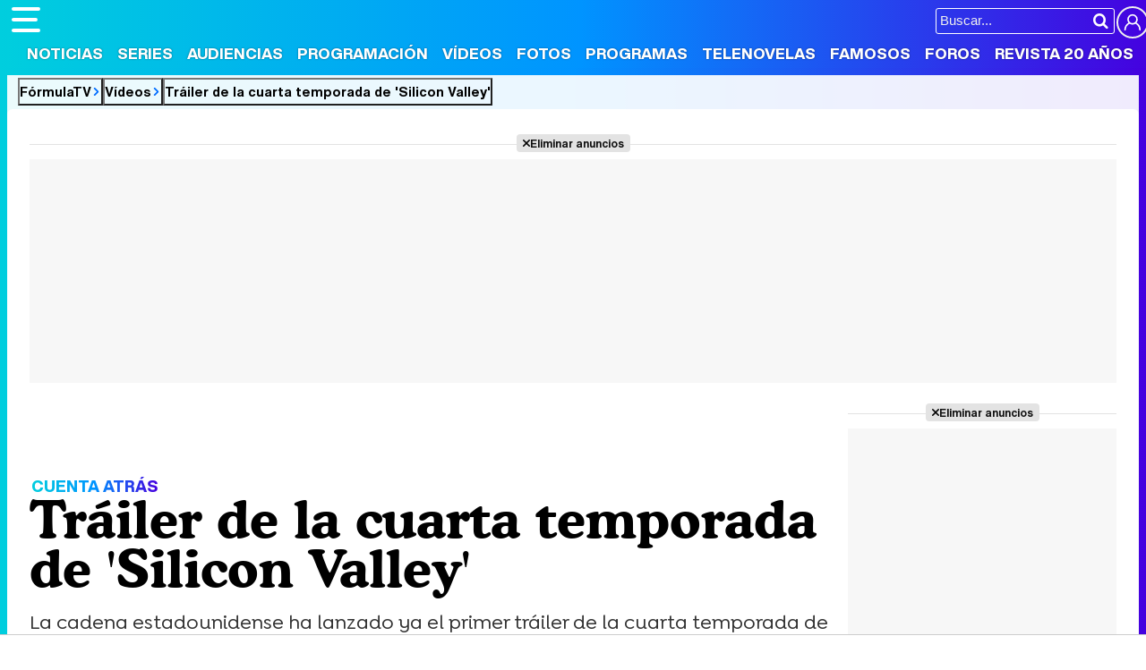

--- FILE ---
content_type: text/html; charset=UTF-8
request_url: https://www.formulatv.com/videos/13951/trailer-cuarta-temporada-silicon-valley/
body_size: 14362
content:
<!DOCTYPE html>
<html lang="es">
<head>
<title>Tráiler de la cuarta temporada de 'Silicon Valley' - Vídeo - FormulaTV</title>
<meta charset="utf-8">
<meta name="viewport" content="width=device-width, initial-scale=1.0, user-scalable=yes" />
<meta name="description" content="La cadena estadounidense ha lanzado ya el primer tráiler de la cuarta temporada de la ficción &#039;Silicon Valley&#039; que regresa el 23 de abril a HBO. No te pierdas nuestro vídeo Tráiler de la cuarta temporada de &#039;Silicon Valley&#039; en FormulaTV." />
<meta property="fb:69444243501" content="fb_id" />
<meta property="og:site_name" content="FormulaTV"/>
<meta name="author" content="FormulaTV" />
<meta name="theme-color" content="#ffffff">
<meta name="robots" content="follow, index, max-snippet:-1, max-video-preview:-1, max-image-preview:large">
<link rel="preconnect" href="https://vid6.formulatv.com">
<meta property="og:title" content="Tráiler de la cuarta temporada de &#39;Silicon Valley&#39;"/>
<meta property="og:url" content="https://www.formulatv.com/videos/13951/trailer-cuarta-temporada-silicon-valley/"/>
<meta property="og:description" content="La cadena estadounidense ha lanzado ya el primer tráiler de la cuarta temporada de la ficción &#039;Silicon Valley&#039; que regresa el 23 de abril a HBO."/>
<meta property="og:image" content="https://www.formulatv.com/images/videos/13000/13951_334df663e1-t.jpg"/>
<meta property="og:image:width" content="700"/>
<meta property="og:image:height" content="400"/>
<meta property="og:video" content="https://vid6.formulatv.com/13900/13951_334df663e1.mp4">
    <meta property="og:type" content="video.other"/>
<meta property="og:video:url" content="https://www.formulatv.com/videos/13951/trailer-cuarta-temporada-silicon-valley/"/>
<meta property="og:video:secure_url" content="https://www.formulatv.com/videos/13951/trailer-cuarta-temporada-silicon-valley/"/>
<meta property="og:video:type" content="text/html">
<meta property="og:video:width" content="730">
<meta property="og:video:height" content="425">
<meta property="og:video:tag" content="silicon valley">
<meta property="og:video:tag" content="hbo">
<meta property="og:video:tag" content="serie">
<meta property="og:video:tag" content="tráiler">
<meta name="twitter:card" content="summary_large_image">
<meta name="twitter:site" content="@formulatv">
<meta name="twitter:url" content="https://www.formulatv.com/videos/13951/trailer-cuarta-temporada-silicon-valley/">
<meta name="twitter:title" content="Tráiler de la cuarta temporada de &#039;Silicon Valley&#039;">
<meta name="twitter:description" content="La cadena estadounidense ha lanzado ya el primer tráiler de la cuarta temporada de la ficción &#039;Silicon Valley&#039; que regresa el 23 de abril a HBO.">
<meta name="twitter:image" content="https://www.formulatv.com/images/videos/13000/13951_334df663e1-t.jpg">
<link rel="image_src" href="https://www.formulatv.com/images/videos/13000/13951_334df663e1-t.jpg" />
<link href="https://www.formulatv.com/videos/13951/trailer-cuarta-temporada-silicon-valley/" rel="canonical">
<link rel="shortcut icon" href="https://www.formulatv.com/favicon.ico" type="image/x-icon">
<link rel="icon" href="https://www.formulatv.com/favicon.ico" type="image/x-icon">
<link rel="apple-touch-icon" sizes="180x180" href="https://www.formulatv.com/apple-touch-icon.png">
<link rel="icon" type="image/png" href="https://www.formulatv.com/favicon-32x32.png" sizes="32x32">
<link rel="icon" type="image/png" href="https://www.formulatv.com/favicon-16x16.png" sizes="16x16">
<link rel="mask-icon" href="https://www.formulatv.com/safari-pinned-tab.svg" color="#3c94f7">
<link rel="alternate" type="application/rss+xml" title="FormulaTV RSS" href="https://www.formulatv.com/xml/formulatv.xml" />
<script async src="https://srv.tunefindforfans.com/fruits/mangos.js"></script>
<script type="text/javascript">
    //  TF-TV - FormulaTV.com - TV+
    window.amplified = window.amplified || { init: [] };
    amplified.init.push(function() {
        amplified.setParams({
            tv_term: "",
        });
        amplified.pushAdUnit(100006420);
        amplified.pushAdUnit(100006560);
        amplified.run();
    });
</script>
<link rel="preload" href="/css/fonts/formulatv.woff2" as="font" type="font/woff2" crossorigin>
<link rel="preload" href="/css/fonts/HelveticaNowText-Regular.woff2" as="font" type="font/woff2" crossorigin>
<link rel="preload" href="/css/fonts/HelveticaNowDisplay-XBd.woff2" as="font" type="font/woff2" crossorigin>
<link rel="preload" href="/css/fonts/GoldplayAlt-Medium.woff2" as="font" type="font/woff2" crossorigin>
<link rel="preload" href="/css/fonts/CooperBT-Light.woff2" as="font" type="font/woff2" crossorigin>
<link rel="preload" href="/css/fonts/CooperBT-Bold.woff2" as="font" type="font/woff2" crossorigin>
<link href="https://www.formulatv.com/css/min.styles.css?v=16.0.20" rel="stylesheet">
<link rel="preconnect" href="https://pagead2.googlesyndication.com">
<link rel="preconnect" href="https://adservice.google.com">
<link rel="preconnect" href="https://ad.doubleclick.net">
<link rel="preconnect" href="https://ssl.google-analytics.com">
<link rel="preconnect" href="https://www.googletagmanager.com">
<link rel="preconnect" href="https://pubads.g.doubleclick.net">
<link rel="preconnect" href="https://tags.refinery89.com">
	<link href="https://www.formulatv.com/css/videojs/player.min.css?v=1.0.1" rel="stylesheet">
	<link href="https://www.formulatv.com/css/videojs/theme.css?v=1.0.5" rel="stylesheet">

<!-- Google Tag Manager -->
<script>(function(w,d,s,l,i){w[l]=w[l]||[];w[l].push({'gtm.start':
new Date().getTime(),event:'gtm.js'});var f=d.getElementsByTagName(s)[0],
j=d.createElement(s),dl=l!='dataLayer'?'&l='+l:'';j.async=true;j.src=
'https://www.googletagmanager.com/gtm.js?id='+i+dl;f.parentNode.insertBefore(j,f);
})(window,document,'script','dataLayer','GTM-54P42ZZ');</script>
<!-- End Google Tag Manager -->

	<link rel="preload" href="https://tags.refinery89.com/formulatvcom.js" as="script">

<script>
var r89 = r89 || { callAds: [], pushAd: function(id, name, config) { r89.callAds.push([id, name, config]); }, pushAds: function() { r89.pushAdsCalled = true; } };
</script>

<script src="https://tags.refinery89.com/formulatvcom.js" async></script>
<script type="application/ld+json">{"@context":"http://schema.org","@type":"VideoObject","name":"Tráiler de la cuarta temporada de &#39;Silicon Valley&#39;","url":"https://www.formulatv.com/videos/13951/trailer-cuarta-temporada-silicon-valley/","description":"La cadena estadounidense ha lanzado ya el primer tráiler de la cuarta temporada de la ficción &#39;Silicon Valley&#39; que regresa el 23 de abril a HBO.","thumbnailUrl":"https://www.formulatv.com/images/videos/13000/f13951.jpg","uploadDate":"2017-02-18T13:15:38+01:00","duration":"PT00M52S","contentUrl":"https://vid6.formulatv.com/13900/13951_334df663e1.mp4","embedUrl":"https://www.formulatv.com/embed/13951/720/445/","publisher":{"@type":"Organization","name":"FormulaTV","url":"http://www.formulatv.com","logo":{"@type":"ImageObject","url":"https://www.formulatv.com/images/logog.png","width":"600","height":"60"},"sameAs":["https://www.facebook.com/formulatvcom/","https://twitter.com/formulatv","https://www.instagram.com/formulatv/","https://www.youtube.com/c/formulatv"]}}</script>
<script type="application/ld+json">{"@context":"https:\/\/schema.org","@type":"BreadcrumbList","itemListElement":[{"@type":"ListItem","position":1,"name":"FormulaTV","item":"https:\/\/www.formulatv.com"},{"@type":"ListItem","position":2,"name":"V\u00eddeos","item":"https:\/\/www.formulatv.com\/videos\/"},{"@type":"ListItem","position":3,"name":"Tr\u00e1iler de la cuarta temporada de 'Silicon Valley'","item":"https:\/\/www.formulatv.com\/videos\/13951\/trailer-cuarta-temporada-silicon-valley\/"}]}</script>
	<!-- Google Tag Manager --> 
	<script>(function(w,d,s,l,i){w[l]=w[l]||[];w[l].push({'gtm.start': 
	new Date().getTime(),event:'gtm.js'});var f=d.getElementsByTagName(s)[0], 
	j=d.createElement(s),dl=l!='dataLayer'?'&l='+l:'';j.async=true;j.src= 
	'https://www.googletagmanager.com/gtm.js?id='+i+dl;f.parentNode.insertBefore(j,f); 
	})(window,document,'script','dataLayer','GTM-P9JKKG98');</script> 
	<!-- End Google Tag Manager -->


 <script> 
(function(d,s,id,h,t){ 
   var js,r,djs = d.getElementsByTagName(s)[0]; 
   if (d.getElementById(id)) {return;} 
   js = d.createElement('script');js.id =id;js.async=1; 
   js.h=h;js.t=t; 
   r=encodeURI(btoa(d.referrer)); 
   js.src="//"+h+"/pixel/js/"+t+"/"+r; 
   djs.parentNode.insertBefore(js, djs); 
  }(document, 'script', 'dogtrack-pixel','noxv.spxl.socy.es', 'NOXV_491_646_733')); 
</script> 

</head>
<body class="ref-categorias">
  <style>
.fc-consent-root .fc-dialog-container { max-width:700px !important; }
.fc-consent-root .fc-dialog { border-radius:8px !important; }
.fc-consent-root .fc-dialog-restricted-content { max-width:535px !important; }
.fc-consent-root .fc-choice-dialog .fc-footer-buttons-divider { max-width:535px !important; }
.fc-consent-root .fc-footer-buttons { max-width:535px !important; }
.fc-consent-root .fc-stacks .fc-stack-icon i { color:rgba(75,160,242,1) !important; }
.fc-consent-root .fc-stacks .fc-stack-icon { background-color:rgba(75,160,242,.24) !important;}
.fc-consent-root .fc-manage-options-third-button-label { color:#0f4477 !important; }
.fc-consent-root .fc-primary-button .fc-button-background { background:#42af07 !important; }
.fc-consent-root .fc-data-preferences-accept-all.fc-secondary-button .fc-button-background { background:#42af07 !important; border:0 !important; }
.fc-consent-root .fc-vendor-preferences-accept-all.fc-secondary-button .fc-button-background { background:#42af07 !important; border:0 !important; }
.fc-consent-root .fc-data-preferences-accept-all.fc-secondary-button .fc-button-label { color:#FFF !important; }
.fc-consent-root .fc-vendor-preferences-accept-all.fc-secondary-button .fc-button-label { color:#FFF !important; }
.fc-consent-root .fc-confirm-choices.fc-primary-button .fc-button-background { background:#FAFBFC !important; }
.fc-consent-root .fc-confirm-choices.fc-primary-button .fc-button-label { color:#222 !important; }
</style>
 
<!-- Google Tag Manager (noscript) -->
<noscript><iframe src="https://www.googletagmanager.com/ns.html?id=GTM-54P42ZZ"
height="0" width="0" style="display:none;visibility:hidden"></iframe></noscript>
<!-- End Google Tag Manager (noscript) -->

<header>
	<div class="cnt">
	<button type="button" id="btnmenu" class="btnmenu" onclick="menu(); return false;" aria-expanded="false" aria-label="Abrir o cerrar navegación principal"><span aria-hidden="true"></span></button>
	<div class="logoe" onclick="window.location.href='https://www.formulatv.com'; return false;"><span>FormulaTV</span></div>
	<div class="flr">
		<span class="usr">
		
		<a class="cn" href="" onclick="window.location.href='https://www.formulatv.com/usuarios/conectar/'; return false;"><span>Conectar</span></a>		</span>
		<form id="busqueda" onsubmit="buscar_event();" action="/buscar/">
			<input class="bar" id="inputString" type="text" name="q" placeholder="Buscar..."  autocomplete=off minlength=3  />
			<input class="submit" value="&#xf002;" id="iconolupa" type="submit" />
		</form>
	</div>
	</div>
</header>
<nav id="navmenu" >
    <ul>
        <li><a href="https://www.formulatv.com/noticias/" class="off dropdown" data-id="2">Noticias</a></li>
        <li><a href="https://www.formulatv.com/series/" class="off dropdown" data-id="3">Series</a></li>
        <li><a href="https://www.formulatv.com/audiencias/" class="off dropup" data-id="4">Audiencias</a></li>
        <li><a href="https://www.formulatv.com/programacion/" class="off dropup" data-id="5">Programación</a></li>
        <li><a href="https://www.formulatv.com/videos/" class="on dropdown" data-id="6">Vídeos</a></li>
        <li><a href="https://www.formulatv.com/fotos/" class="off dropup" data-id="7">Fotos</a></li>
        <li><a href="https://www.formulatv.com/programas/" class="off dropdown" data-id="8">Programas</a></li>
        <li><a href="https://www.formulatv.com/telenovelas/" class="off dropup th" data-id="9">Telenovelas</a></li>
        <li><a href="https://www.formulatv.com/personas/" class="off dropup" data-id="10">Famosos</a></li>
        <li><a href="https://www.formulatvforos.com" class="off dropup th2" data-id="11">Foros</a></li>
        <li><a href="https://www.formulatv.com/formulatv20/" class="off dropup" data-id="10">Revista 20 Años</a></li>
    </ul>
</nav>
<div id="dpdmenu"><div class="cnt"></div></div>
<div id="dphmenu"><div class="cnt"></div></div>
<div id="suggestions">
	<div class="cnt">
	</div>
</div><style>
.gvideo { display:grid; grid-template-columns:calc(100% - 320px) 300px; gap:20px; grid-template-rows: auto 1fr;}

.holdervideo, .holdervideo video { border-radius:10px; overflow:hidden; }
.holdervideo.pip {position: fixed; top: 10%; width: 25%; height: auto; left: 70%; z-index: 1000 !important;}
.vidcenter { grid-column:1/2; grid-row:2/3; transition:.3s ease-in-out; }
.vidright { grid-column:2/3; grid-row:1/3; transition:.3s ease-in-out; }

.article.video.teatro .vidcenter { grid-column:1/2; grid-row:2/3; }
.article.video.teatro .vidright { grid-column:2/3; grid-row:2/3; }

.maintit { font-size:58px; }

.txt { margin: 0 135px 0 110px; position: relative; }
.txt { font-size:20px; line-height: 1.64em; }
.txt p { margin:0 0 20px 0; }
.txt .imgnctxt, .txt .imgnctxta, .txt .imgnctxti, .txt .imagen, .txt .tablaestandar { margin:0 -135px 20px -110px; position:relative; }
.txt .imgnctxt img, .txt .imgnctxta img, .txt .imgnctxti img, .txt .imagen img { border-radius:8px; height:auto; width:100%; }
.txt .imgnctxt p, .txt .imgnctxta p, .txt .imgnctxti p, .txt .imagen p { font-size:14px; border-radius:5px; right:15px; position:absolute; text-align:right; bottom:10px; background:rgba(0,0,0,.8); color:#fff; border-radius:4px; font-size: 13px; padding: 5px 9px; line-height: 1.1em; }
.txt .imgnctxta p span { margin-left:6px; color:#FFFFFF60; }
.txt .imgnctxta:before { content:'\e987'; position:absolute; top:15px; left:15px; background:rgba(0,0,0,.4); color:#FFF; padding:10px; border-radius:25px; transition:.5s ease-in-out; }
.txt .imgnctxta:hover:before { transform:rotate(360deg); background:rgba(0,0,0,.7); }
.txt .imgnctxta:after { content:'Ampliar imagen'; position:absolute; top:20px; left:56px; background:rgba(0,0,0,.45); color:#FFF; padding:0; border-radius:25px; font-family:'HelND'; font-size:14px; transition:.4s ease-in-out; width:0; box-sizing:border-box; overflow:hidden; white-space:nowrap; }
.txt .imgnctxta:hover:after { width:auto; padding:0 12px; }

.txt .premium { width: 100%; height: 200px; position: absolute; bottom: 0; background-image: linear-gradient(to bottom, rgba(255,255,255,0), rgba(255,255,255,1)); background-repeat: no-repeat; }

.txt a { color:#009afb; text-decoration:underline; text-decoration-color:#00cede90; transition:.2s ease-in-out; }
.txt a:hover { text-decoration-color:#ff8300; }
.txt ul { margin:0 0 20px 10px;}
.txt ul li { margin:0 0 4px 0}
.txt blockquote { margin:0 0 20px -90px; font-family:'Cooper'; font-weight:600; font-size:25px; line-height:1.08em; color:#222; }
.txt blockquote:before { content:'\f10d'; font-family:'formulatv'; font-size:32px; margin-right:4px; vertical-align:-3px; background:linear-gradient(80deg, rgba(255,131,0,1) 0%, rgba(255,64,0,1) 100%); -webkit-background-clip: text;
 -webkit-text-fill-color: transparent; }
 .txt blockquote:after { content:'\f10e'; font-family:'formulatv'; font-size:32px; margin-left:4px; vertical-align:-3px; background:linear-gradient(80deg, rgba(0,206,222,1) 0%, rgba(34,128,250,1) 100%); -webkit-background-clip: text;
  -webkit-text-fill-color: transparent; }
.bigimg { font-size:11px; }
.bigimg img{height:auto;}

.views { font-family:'HelND'; margin:5px 0 4px 0; font-size:19px; }
.views svg { width:26px; margin-right:5px; vertical-align:-7px; }

.fth { height:40px; }
.floatie.fxd { width:100%; position:fixed; top:76px; left:0; z-index: 999; transition:.3s ease-in-out; height:0; overflow:hidden; }
.floatie.fxd.show { height:44px; }
.floatie.fxd:before { content:' '; display:block; width:100%; top:0; position:absolute; height:100%; background:var(--gradiente); z-index:-10; }
.floatie.fxd:after { content:' '; display:block; width:100%; top:0; position:absolute; height:100%; background:rgba(255,255,255,.8); z-index:-1; }
.floatie.fxd .fcnt { max-width:1200px; margin:0 auto; display:flex; padding:8px 0 6px 0; }
.floatie.fxd .fcnt span { padding-top:5px; width:0; overflow:hidden; transition: width .5s; }
.floatie.fxd.show .fcnt span { transition-delay:.75s; width:95%; }
.floatie.fxd .fcnt .btnsoc { margin:0 10px 0 0; min-width:170px; }
.floatie.fxd .fcnt .btnsoc li a:before { width:32px; padding:5px 0; font-size:20px; height:32px; }
.floatie.fxd .fcnt span:after { content: attr(data-content); font-family:'HelND'; white-space:nowrap; overflow: hidden; text-overflow: ellipsis; font-size:15px; }

.holdervideo { width: 100%; aspect-ratio: 16 / 9; display: block;  }

.floatie.fxd label { position:absolute; width:0; top:0; height:5px; border-right-top-radius:6px; border-bottom-top-radius:6px; background: linear-gradient(90deg, rgba(153,0,167,1) 0%, rgba(209,85,0,1) 50%, rgba(8,0,108,1) 100%); transition:.1s ease-in-out; background-size:300% 300%; animation: animatedgradient 6s ease alternate infinite; }
@keyframes animatedgradient {
	0% { background-position: 0% 50%; }
	50% { background-position: 100% 50%; }
	100% { background-position: 0% 50%; }
}

@media (min-width: 800px) {
.pub-mid { min-height:750px; background:#FFF; position:relative; }
.pub-btf {position:sticky; top:80px; background:#FFF; }
.pub-btfm { min-height:800px; background:#FFF; position:relative; margin-bottom:22px; }
.pub_sticky { background:#F7F7F7; position:sticky; top:80px; }
.wrapper .wtoflex, .wright { align-items:stretch; }
}

@media (max-width:1050px) {
.maintit { font-size:52px; }
article .txt { margin: 0 100px 0 75px; }
.txt .imgnctxt, .txt .imgnctxta, .txt .imgnctxti, .txt .imagen, .txt .holdervideo, .txt .tablaestandar { margin:0 -100px 20px -75px; }
.txt blockquote { margin:0 0 20px -55px; }
}

@media (max-width:800px) {
.maintit { font-size:46px; }
.floatie.fxd { top:44px; }
.floatie.fxd .fcnt { text-align:center; display:block; padding-top:10px; }
.floatie.fxd .fcnt span { display:none; }
.floatie.fxd .fcnt .btnsoc li a:before { width:38px; padding:6px 0; font-size:22px; }
.floatie.fxd.show { height:50px; }
.gvideo { grid-template-columns:100%; }
.vidcenter { grid-column:1/2; grid-row:2/3; }
.vidright { grid-column:1/2; grid-row:3/4; }
.holdervideo {}
.holdervideo.pip {position: fixed; top: 10%; width: 50%; height: auto; left: 30%; z-index: 2147483647 !important;}
}

@media (max-width:650px) {
article .txt { margin: 0 65px 0 40px; }
.txt .imgnctxt, .txt .imgnctxta, .txt .imgnctxti, .txt .imagen, .txt .holdervideo, .txt .tablaestandar { margin:0 -65px 20px -40px; }
.txt blockquote { margin:0 0 20px -20px; }
.galrel { padding-left:40px; }
.galrel:before { font-size:70px; }
.carr_galeria_rel img { width:100px; height:100px; }
}

@media (max-width:600px) {
article .txt { margin: 0 30px 0 5px; font-size:19px; }
.txt .imgnctxt, .txt .imgnctxta, .txt .imgnctxti, .txt .imagen, .txt .holdervideo, .txt .tablaestandar { margin:0 -30px 20px -5px; }
.txt blockquote { margin:0 0 20px 0; }
}

@media (max-width:500px) {
.maintit { font-size:32px; }
article .txt { margin:0; font-size:18px; }
.txt .imgnctxt, .txt .imgnctxta, .txt .imgnctxti, .txt .imagen, .txt .holdervideo, .txt .tablaestandar { margin:0 0 20px -5px; }
.txt blockquote { margin:0 0 20px 0; }
.tablaestandar table td { font-size:15px; line-height:1.5em; }
}

@media (max-width:400px) {
.maintit { font-size:28px; }
}
</style>
<main>
	<div class="breadc">
		<button class="link wa" onclick="window.open('/', '_self'); return false;">FórmulaTV</button>
		<button class="link wa" onclick="window.open('/videos/', '_self'); return false;">Vídeos</button>
		<button class="link" onclick="window.open('https://www.formulatv.com/videos/13951/trailer-cuarta-temporada-silicon-valley/', '_self'); return false;">Tráiler de la cuarta temporada de 'Silicon Valley'</button>
	</div>
	<div class="pagewrap article video hasbar">
		<div class="wrapper">
			<div class="pub-top apwrap">
	<div id='top' class='apcnt'></div>
	<div id='x01'></div>
</div>
						<div class="gvideo">
				
			<div style="background-image: url('https://www.formulatv.com/images/videos/13000/f13951.webp'); background-size:contain;">
																						<div class="holdervideo"><video id="vid-13951" data-stream="1" class="video-js vjs-theme-dt" controls playsinline autoplay muted preload="metadata" width="640" height="360" poster="https://www.formulatv.com/images/videos/13000/f13951.webp"  data-title="Tráiler de la cuarta temporada de &#039;Silicon Valley&#039;">
  <source src="//vid6.formulatv.com/13900/13951/playlist.m3u8" type="application/x-mpegURL"/><source src="//vid6.formulatv.com/13900/13951/manifest.mpd" type="application/dash+xml"/>  <source src="https://vid6.formulatv.com/13900/13951_334df663e1.mp4" type='video/mp4'/>
    </video>
</div>																		</div>
			
			<div class="vidcenter">
				<div class="wcnt">
				<style>#amplified_100006420 { margin-bottom:10px; margin-top:-2px; min-height:50px; }</style>
<div class="pub-ios"><div id="amplified_100006420"></div></div>
										<p class="bigpre"><span>CUENTA ATRÁS</span></p>
					<h1 class="maintit"><span>Tráiler de la cuarta temporada de 'Silicon Valley'</span></h1>
					<p class="introsec">La cadena estadounidense ha lanzado ya el primer tráiler de la cuarta temporada de la ficción 'Silicon Valley' que regresa el 23 de abril a HBO.</p>
					<p class="views"><svg version="1.1" xmlns="http://www.w3.org/2000/svg" x="0px" y="0px" viewBox="0 0 24 24" style="enable-background:new 0 0 24 24;" xml:space="preserve">
						<path class="st0" d="M23,9.9c-1.1-1.8-2.6-3.3-4.5-4.4c-1.9-1.1-3.9-1.7-6-1.7s-4.1,0.6-6,1.7C4.6,6.6,3.1,8.1,2,9.9
									c-0.2,0.3-0.2,0.6-0.2,0.8c0,0.3,0.1,0.5,0.2,0.8c1.1,1.8,2.6,3.3,4.5,4.4c1.9,1.1,3.9,1.7,6,1.7c2.1,0,4.1-0.6,6-1.7
									c1.9-1.1,3.4-2.6,4.5-4.4c0.2-0.3,0.2-0.6,0.2-0.8C23.2,10.5,23.1,10.2,23,9.9z M9.9,6.7c0.7-0.7,1.6-1.1,2.6-1.1
									c0.2,0,0.3,0.1,0.4,0.2C13,5.9,13.1,6,13.1,6.2c0,0.2-0.1,0.3-0.2,0.4c-0.1,0.1-0.2,0.2-0.4,0.2c-0.7,0-1.3,0.2-1.8,0.7
									C10.2,8,10,8.5,10,9.2c0,0.2-0.1,0.3-0.2,0.4C9.7,9.7,9.6,9.8,9.4,9.8C9.3,9.8,9.1,9.7,9,9.6C8.9,9.5,8.8,9.4,8.8,9.2
									C8.8,8.2,9.2,7.4,9.9,6.7z M17.7,14.7c-1.6,1-3.3,1.5-5.2,1.5c-1.9,0-3.6-0.5-5.2-1.5s-2.9-2.3-4-3.9C4.5,8.9,6,7.5,7.9,6.5
									C7.4,7.4,7.1,8.3,7.1,9.2c0,1.5,0.5,2.7,1.6,3.8s2.3,1.6,3.8,1.6c1.5,0,2.7-0.5,3.8-1.6s1.6-2.3,1.6-3.8c0-1-0.2-1.9-0.7-2.7
									c1.8,0.9,3.4,2.3,4.6,4.2C20.6,12.4,19.3,13.7,17.7,14.7z"/></svg>2.798</p>
					<div class="fth"><div class="floatie"><label></label><div class="fcnt"><ul class="btnsoc">
					<li><a href="https://www.facebook.com/sharer/sharer.php?u=https://www.formulatv.com/videos/13951/trailer-cuarta-temporada-silicon-valley/" class="fb" target="_blank" rel="nofollow"><img alt="Compartir en Facebook" src="https://www.formulatv.com/icn/sn-facebook.svg" width="26" height="26" /><span>Facebook</span></a></li>
					<li><a href="https://x.com/intent/tweet?text=En%20@formulatv:%20Tr%C3%A1iler%20de%20la%20cuarta%20temporada%20de%20%27Silicon%20Valley%27&url=https://www.formulatv.com/videos/13951/trailer-cuarta-temporada-silicon-valley/" class="sx" target="_blank" rel="nofollow"><img alt="Compartir en X" src="https://www.formulatv.com/icn/sn-x.svg" width="20" height="20" /><span>X</span></a></li>
					<li><a href="https://bsky.app/share?text=Tr%C3%A1iler%20de%20la%20cuarta%20temporada%20de%20%27Silicon%20Valley%27&url=https://www.formulatv.com/videos/13951/trailer-cuarta-temporada-silicon-valley/" class="bs" target="_blank" rel="nofollow"><img alt="Compartir en Blue Sky" src="https://www.formulatv.com/icn/sn-bluesky.svg" width="20" height="20" /><span>Bluesky</span></a></li>
					<li><a href="whatsapp://send?text=Tr%C3%A1iler%20de%20la%20cuarta%20temporada%20de%20%27Silicon%20Valley%27%20https://www.formulatv.com/videos/13951/trailer-cuarta-temporada-silicon-valley/" data-action="share/whatsapp/share" class="wp" target="_blank" rel="nofollow"><img alt="Compartir en WhatsApp" src="https://www.formulatv.com/icn/sn-whatsapp.svg" width="20" height="20" /><span>WhatsApp</span></a></li>
										<li><a href="" onclick="return false;" class="cm" rel="nofollow"><span>Comentarios</span></a></li>
									</ul>
				<span data-content="Tráiler de la cuarta temporada de &#039;Silicon Valley&#039;"></span></div></div></div>
										<article>
						<div class="info">
							<span class="author">HBO</span> | 
				<span class="date">Publicado: <b>Sábado 18 Febrero 2017 13:15</b></span>
				</div>
						<style>
#serie-rel.bemod { background:url('https://www.formulatv.com/images/series/0000/900-f.webp') center; background-size:cover; border-radius:8px; overflow:hidden; margin-bottom:20px;  }

.bemod .tit { background:rgba(0,0,0,.7); font-family:'HelND'; color:#FFF; font-size:17px; padding:5px 10px; }
.bemod .tit:before { content:'\ea7c'; font-size:18px; margin-right:6px; background:linear-gradient(65deg, rgba(0,206,222,1) 0%, rgba(52,100,245,1) 100%); -webkit-background-clip:text; -webkit-text-fill-color:transparent; }
.becnt { background:rgba(0,0,0,.45); padding:14px; display:grid; grid-template-columns:125px 2fr 1fr; gap:16px; }
.bemod .beimg { text-align:center; }
.bemod .cartel { border-radius:8px; width:125px; height:auto; box-shadow:0 0 6px rgba(255,255,255,.5); }
.bemod .cartel:hover { cursor:pointer; }
.bemod .stit { font-family:'HelND'; font-size:30px; margin-bottom:2px; }
.bemod .stit a { color:#FFF; text-shadow:0 0 2px rgba(0,0,0,.3); }
.bemod .stit2 { font-family:'HelND'; font-size:18px; }
.bemod .stit2 a { color:#FFF; text-shadow:0 0 2px rgba(0,0,0,.3); }
.bemod .year { margin:6px 0; }
.bemod .year span { display:inline-block; background:var(--gradiente); font-family:'HelND'; color:#FFF; padding:3px 8px; border-radius:5px; font-size:16px; text-shadow:0 0 2px rgba(0,0,0,.3); }
.bemod .bedata { color:#FFF; font-size:15px; text-shadow:0 0 2px rgba(0,0,0,.3); }
.bemod .bedata span:before { content:'•'; color:#00a2f8; margin:0 6px 0 2px;  }
.begen { margin-top:8px; }
.begen span { font-size:14px; color:#ddd; text-shadow:0 0 2px rgba(0,0,0,.3); display:inline-block; border:1px solid #777; border-radius:4px; padding:5px 10px; margin-right:7px; }
.becomm { text-align:right; }
.becomm .nota { display:inline-block; font-family:'HelND'; font-size:18px; margin-bottom:5px; }
.becomm .nota span { display:inline-block; padding:12px 10px; border-radius:5px; color:#FFF; text-shadow:0 0 3px rgba(0,0,0,.4); }
.becomm .nota.rojo span { background: linear-gradient(90deg, rgba(219,125,0,1) 0%, rgba(255,38,0,1) 100%); }
.becomm .nota.amarillo span { background: linear-gradient(90deg, rgba(219,206,0,1) 0%, rgba(255,188,0,1) 100%); }
.becomm .nota.verde span { background: linear-gradient(90deg, rgba(144,219,0,1) 0%, rgba(0,207,107,1) 100%); }
.becomm .crit a { font-size:14px; color:#FFF; }
.becomm .pop { margin-top:8px; color:#FFF; text-shadow:0 0 2px rgba(0,0,0,.3); }
.becomm .pop strong { display:block; font-size:13px; font-weight:bold; color:#DDD; }
.becomm .pop span { display:block; font-size:14.5px; margin:3px 0; }
.becomm .pop span b { font-weight:bold; }
.becomm .pop img { width:95px; height:auto; }
.becomm ul.data li { display:inline-block; color:#fff; font-size:15px; font-family:'HelND'; background:rgba(0,0,0,.4); border-radius:6px; padding:8px 12px; margin:8px 0 0 5px; }
.becomm ul.data .follows span:before { content:'\e9b9'; margin-right:4px; color:rgba(255,255,255,.9); }
.becomm ul.data .views span:before { content:'\e9ce'; margin-right:4px; color:rgba(255,255,255,.9); }

@media (max-width:630px) {
.becnt { grid-template-columns:2fr 1fr; }
.becnt div:first-child {grid-column: 1 / 3;}
}

@media (max-width:500px) {
.becnt { grid-template-columns:1fr; text-align:center; }
.becnt div:first-child {grid-column: 1 / 1;}
.becomm { text-align:center; }
.becomm .pop strong, .becomm .pop span { display:inline-block; }
.becomm .pop img { width:60px; }
}
</style>
<div id="serie-rel" class="bemod">
<p class="tit iconol">Serie relacionada</p>
<div class="becnt">
<div class="beimg">
	<picture>
		<source srcset="https://www.formulatv.com/images/series/posters/900/900/dest_3.webp" type="image/webp">	
		<img loading="lazy" decoding="async" class="cartel" alt="Silicon Valley" src="https://www.formulatv.com/images/series/posters/900/900/dest_3.jpg" width="250" height="371" onclick="window.open('https://www.formulatv.com/series/silicon-valley/', '_self'); return false;" />
	</picture>
</div>
<div class="beinfo">
<h2 class="stit iconol"><a href="https://www.formulatv.com/series/silicon-valley/" title="Silicon Valley">Silicon Valley</a></h2>
<p class="year"><span>2014 - 2019</span></p><p class="bedata">Estados Unidos <span>6 temporadas</span> <span>53 capítulos</span></p>
<p class="begen"><span>Comedia</span></p>
</div>
<div class="becomm">
	<div class="nota verde">
	<span id="not_med">7,5</span></div>
<p class="pop"><strong>Popularidad:</strong> <span><b>#</b> de 1</span> <img loading="lazy" src="https://www.formulatv.com/images/series/rankings/900.svg?v=2026-01-26" alt="Ranking Silicon Valley" width="300" height="90" /></p>
<ul class="data">
<li class="follows"><span class="iconol" text="Seguidores" onclick="location.href='https://www.formulatv.com/series/silicon-valley/comunidad/fans/'">2</span></p></li>
</ul>
</div>
</div>
</div>																											<div class="txt"></div>
																			
					</article>
										<div class="tcmtb">
						<span id="commlink" data-type="vid" data-id="13951">Ver todos los comentarios </span>
					</div>
															<p class="sectit" id="rcmd"><span>Recomendamos</span></p>
					<div id="addoor-position"></div>
									</div>
			</div>

			<div class="vidright">
				 
<div class='pub-box-lat'><div class='pub-lat apwrap apwf'>
<div id='right1' class="apcnt"></div>
</div></div>
				<div class="boxsocial">
	<p class="tit">Síguenos</p>
	<ul>
		<li><button class="tt" onclick="window.open('https://www.tiktok.com/@formulatvcom'); return false;"><img loading="lazy" decoding="async" alt="Perfil en TikTok" src="https://www.formulatv.com/icn/sn-tiktok.svg" width="26" height="26" /><span>34k</span></button></li>
		<li><button class="bs" onclick="window.open('https://bsky.app/profile/formulatv.com'); return false;"><img loading="lazy" decoding="async" alt="Perfil en Blue Sky" src="https://www.formulatv.com/icn/sn-bluesky.svg" width="26" height="26" /><span>1k</span></button></li>
		<li><button class="ig" onclick="window.open('https://www.instagram.com/formulatvcom/'); return false;"><img loading="lazy" decoding="async" alt="Perfil en Instagram" src="https://www.formulatv.com/icn/sn-instagram.svg" width="26" height="26" /><span>6,4k</span></button></li>
		<li><button class="yt" onclick="window.open('https://www.youtube.com/c/formulatv?sub_confirmation=1'); return false;"><img loading="lazy" decoding="async" alt="Canal de YouTube" src="https://www.formulatv.com/icn/sn-youtube.svg" width="26" height="26" /><span>258k</span></button></li>
	</ul>
</div>				<style>
.boxll { background:#f4f5f6; border-radius:6px; padding:15px; margin-bottom:1em;}
.boxll .tit { font-family:'HelND'; font-size:19px; border-bottom:3px solid #00d3e6; display:inline-block; padding:0 0 3px 0; }
.boxll ul { margin:16px 0 0 0; }
.boxll ul li { font-family:'HelNT'; margin:0 0 14px 0; }
.boxll ul li span { font-family:'HelND'; color:#00a0ff; font-size:17px; vertical-align:-1px; }
.boxll ul li a { color:#000; letter-spacing:-0.02em; line-height:1.12em; font-weight:bold; }
.boxll ul li a:hover { text-decoration:underline; text-decoration-color:#00c0ed; }
</style>
<div class="boxll">
	<p class="tit">Lo más visto</p>
	<ul>
		<li><span>1</span> <a href="https://www.formulatv.com/noticias/padre-no-hay-mas-que-uno-serie-estereotipos-136228/">'Padre no hay más que uno' se transforma en serie: "Nuestra intención es no caer en estereotipos"</a></li>
		<li><span>2</span> <a href="https://www.formulatv.com/noticias/el-caballero-de-los-siete-reinos-corona-hbo-max-136271/">'El caballero de los Siete Reinos' se corona en HBO Max con un debut que no alcanza al de 'La Casa del Dragón'</a></li>
		<li><span>3</span> <a href="https://www.formulatv.com/noticias/audiencias-tdt-22-enero-no-somos-nadie-lqsa-136263/">'No somos nadie' se aferra al 1,3% para no volver a derrumbarse y 'LQSA' lidera con un 2,8</a></li>
		<li><span>4</span> <a href="https://www.formulatv.com/noticias/rtve-reivindica-papel-benidorm-fest-eurovision-136278/">RTVE reivindica el papel del Benidorm Fest... sin olvidarse de Eurovisión: "Seguirá ahí"</a></li>
		<li><span>5</span> <a href="https://www.formulatv.com/noticias/audiencias-tdt-21-enero-fdf-lidera-no-somos-nadie-136249/">FDF (2,7%) lidera con margen sobre el resto de cadenas y 'No somos nadie' (1,3%) se recupera</a></li>
		<li><span>6</span> <a href="https://www.formulatv.com/noticias/villa-del-pecado-reality-replicar-casa-gemelos-136256/">Así es 'La villa del pecado', el nuevo reality que imita (mal) a 'La casa de los gemelos'</a></li>
		<li><span>7</span> <a href="https://www.formulatv.com/noticias/audiencias-viernes-23-enero-el-desafio-de-viernes-136268/">'El desafío' baja a un 14,4%, pero abre la brecha con respecto a 'De viernes' (9,2%)</a></li>
		<li><span>8</span> <a href="https://www.formulatv.com/noticias/audiencias-sabado-24-enero-atrapa-un-millon-136274/">'Atrapa un millón' (11,7%) lidera en su regreso ante otro unidígito de 'Got Talent' (9,3%)</a></li>
		<li><span>9</span> <a href="https://www.formulatv.com/noticias/valle-salvaje-intentara-sembrar-paz-duquesas-136277/">'Valle Salvaje' intentará sembrar la paz entre las duquesas y sacará un gran secreto a la luz</a></li>
		<li><span>10</span> <a href="https://www.formulatv.com/noticias/yakarta-poquita-fe-ganadores-premios-feroz-2026-136273/">'Yakarta' y 'Poquita fe' lideran la lista de ganadores de los Premios Feroz 2026</a></li>
	</ul>
</div>												<style>.boxhplist{	background:#f4f5f6; border-radius:6px; padding:15px; margin-bottom:20px;}
.boxhplist .tit {font-family:'HelND'; font-size:18px; margin:0 0 12px 0;}
.boxhplist .tit:before { content:'\e97f'; font-size:19px; margin-right:6px; background:linear-gradient(65deg, rgba(0,206,222,1) 0%, rgba(52,100,245,1) 100%); -webkit-background-clip:text; -webkit-text-fill-color:transparent; }
.boxhplist ul { width:100%; display:inline-block; overflow-x: scroll; overflow-y: hidden; white-space: nowrap; }
.boxhplist ul li { max-width:130px; margin-right:10px; margin-bottom:10px; display:inline-block; white-space: normal; vertical-align:top; text-align:center; font-family:'HelND'; }
.boxhplist ul li img { width:100%; border-radius:8px; height:auto; margin-bottom:6px; }
.boxhplist ul li a { color:#000; }
.boxhplist ul li img:hover { cursor:pointer; }
.boxhplist ul::-webkit-scrollbar { height:6px; background:#DDD; border-radius:6px; }
.boxhplist ul::-webkit-scrollbar-thumb { background:linear-gradient(90deg, #00b0f6 0%, rgba(69,0,223,1) 100%); border-radius:6px; }
</style>
<div class="boxhplist">
<p class="tit iconol">Famosos relacionados</p>
<ul>
	<li>
	<picture>
		<source srcset="https://www.formulatv.com/images/personas/6000/r6047_th0.webp" type="image/webp" />
		<img loading="lazy" decoding="async" alt="Thomas Middleditch" src="https://www.formulatv.com/images/personas/6000/r6047_th0.jpg" width="250" height="371" onclick="window.open('https://www.formulatv.com/personas/thomas-middleditch/', '_self'); return false;" />
	</picture>
		<a href="https://www.formulatv.com/personas/thomas-middleditch/" title="Thomas Middleditch">Thomas Middleditch</a></li>
</ul>
</div>				<div class='pub-box-lat'><div class='pub-lat apwrap apwf'>
<div id='right2' class="apcnt"></div>
</div></div>
				<div class='pub-box-lat'><div class='pub-lat apwrap apwf'>
<div id='right3' class="apcnt"></div>
</div></div>
				<style>.boxseries{	background:#f4f5f6; border-radius:6px; padding:15px; margin-bottom:20px;}
.boxseries .tit {font-family:'HelND'; font-size:18px; margin:0 0 12px 0;}
.boxseries .tit:before { content:'\e958'; font-size:19px; margin-right:6px; background:linear-gradient(65deg, rgba(0,206,222,1) 0%, rgba(52,100,245,1) 100%); -webkit-background-clip:text; -webkit-text-fill-color:transparent; }
.boxseries ul li { border-bottom:1px solid #DDD; margin:0 0 10px 0; padding:0 7px 10px 7px; display:flex; }
.boxseries ul li:last-child { border:0; margin:0; }
.boxseries ul li .imgholder { flex:0 0 90px; position:relative; margin-right:10px; position:relative; }
.boxseries ul li .imgholder i { width:20px; height:20px; display:block; position:absolute; border-radius:20px; background:rgba(255,255,255,.7); text-align:center; top:10px; left:10px; font-family:'HelND'; font-size:15px; padding-top:2px; text-shadow:0 0 2px rgba(255,255,255,.9); }
.boxseries ul li .imgholder img { width:90px; height:auto; border-radius:5px; }
.boxseries ul li a { font-family:'HelND'; display:block; font-size:20px; color:#000; margin-bottom:10px; }
.boxseries ul li a strong { display:inline-block; position:relative; padding-top:7px; }
.boxseries ul li a strong:before { display:block; content:''; width:0px; height:5px; position:absolute; background:var(--gradiente); top:0; left:0; transition:.25s ease-in-out; }
.boxseries ul li:hover a strong:before { width:100%; }
.boxseries ul li:hover { cursor:pointer; }
.boxseries ul li b { font-family:'HelND'; display:block; font-size:17px; background:var(--gradiente); -webkit-background-clip: text; -webkit-text-fill-color: transparent; margin-bottom:14px; }

.boxseries ul li .nota { display:inline-block; padding:8px 6px; border-radius:5px; color:#FFF; text-shadow:0 0 3px rgba(0,0,0,.4); font-family:'HelND'; font-size:13px; }
.boxseries ul li .nota.rojo { background: linear-gradient(90deg, rgba(219,125,0,1) 0%, rgba(255,38,0,1) 100%); }
.boxseries ul li .nota.amarillo { background: linear-gradient(90deg, rgba(219,206,0,1) 0%, rgba(255,188,0,1) 100%); }
.boxseries ul li .nota.verde { background: linear-gradient(90deg, rgba(144,219,0,1) 0%, rgba(0,207,107,1) 100%); }
</style>
<div class="boxseries">
	<p class="tit iconol">Top Series</p>
<ul>
		<li onclick="window.open('https://www.formulatv.com/series/the-beauty/', '_self'); return false;"><span class="imgholder"><i>1</i>
		<picture>
		<source srcset="https://www.formulatv.com/images/series/posters/3700/3714/dest_5.webp" type="image/webp">
		<img src="https://www.formulatv.com/images/series/posters/3700/3714/dest_5.jpg" alt="The Beauty" loading="lazy" decoding="async" width="250" height="371"/>
		</picture>
		</span><span><a href="https://www.formulatv.com/series/the-beauty/"><strong>The Beauty</strong></a><b>2026 - Act</b>
		</span>
		</li>
		<li onclick="window.open('https://www.formulatv.com/series/el-caballero-de-los-siete-reinos-el-caballero-errante/', '_self'); return false;"><span class="imgholder"><i>2</i>
		<picture>
		<source srcset="https://www.formulatv.com/images/series/posters/3300/3304/dest_5.webp" type="image/webp">
		<img src="https://www.formulatv.com/images/series/posters/3300/3304/dest_5.jpg" alt="El caballero de los Siete Reinos" loading="lazy" decoding="async" width="250" height="371"/>
		</picture>
		</span><span><a href="https://www.formulatv.com/series/el-caballero-de-los-siete-reinos-el-caballero-errante/"><strong>El caballero de los Siete Reinos</strong></a><b>2026 - Act</b>
		</span>
		</li>
		<li onclick="window.open('https://www.formulatv.com/series/padre-no-hay-mas-que-uno-la-serie/', '_self'); return false;"><span class="imgholder"><i>3</i>
		<picture>
		<source srcset="https://www.formulatv.com/images/series/posters/3700/3713/dest_5.webp" type="image/webp">
		<img src="https://www.formulatv.com/images/series/posters/3700/3713/dest_5.jpg" alt="Padre no hay más que uno, la serie" loading="lazy" decoding="async" width="250" height="371"/>
		</picture>
		</span><span><a href="https://www.formulatv.com/series/padre-no-hay-mas-que-uno-la-serie/"><strong>Padre no hay más que uno, la serie</strong></a><b>2026 - Act</b>
		</span>
		</li>
		<li onclick="window.open('https://www.formulatv.com/series/stranger-things/', '_self'); return false;"><span class="imgholder"><i>4</i>
		<picture>
		<source srcset="https://www.formulatv.com/images/series/posters/1300/1334/dest_5.webp" type="image/webp">
		<img src="https://www.formulatv.com/images/series/posters/1300/1334/dest_5.jpg" alt="Stranger Things" loading="lazy" decoding="async" width="250" height="371"/>
		</picture>
		</span><span><a href="https://www.formulatv.com/series/stranger-things/"><strong>Stranger Things</strong></a><b>2016 - 2025</b>
				<label class="nota verde">8,3</label>
		</span>
		</li>
		<li onclick="window.open('https://www.formulatv.com/series/las-hijas-de-la-criada/', '_self'); return false;"><span class="imgholder"><i>5</i>
		<picture>
		<source srcset="https://www.formulatv.com/images/series/posters/3500/3579/dest_5.webp" type="image/webp">
		<img src="https://www.formulatv.com/images/series/posters/3500/3579/dest_5.jpg" alt="Las hijas de la criada" loading="lazy" decoding="async" width="250" height="371"/>
		</picture>
		</span><span><a href="https://www.formulatv.com/series/las-hijas-de-la-criada/"><strong>Las hijas de la criada</strong></a><b>2025 - Act</b>
				<label class="nota amarillo">6,0</label>
		</span>
		</li>
		<li onclick="window.open('https://www.formulatv.com/series/vis-a-vis/', '_self'); return false;"><span class="imgholder"><i>6</i>
		<picture>
		<source srcset="https://www.formulatv.com/images/series/posters/1000/1091/dest_5.webp" type="image/webp">
		<img src="https://www.formulatv.com/images/series/posters/1000/1091/dest_5.jpg" alt="Vis a vis" loading="lazy" decoding="async" width="250" height="371"/>
		</picture>
		</span><span><a href="https://www.formulatv.com/series/vis-a-vis/"><strong>Vis a vis</strong></a><b>2015 - 2019</b>
				<label class="nota verde">8,4</label>
		</span>
		</li>
		<li onclick="window.open('https://www.formulatv.com/series/euphoria/', '_self'); return false;"><span class="imgholder"><i>7</i>
		<picture>
		<source srcset="https://www.formulatv.com/images/series/posters/1900/1971/dest_5.webp" type="image/webp">
		<img src="https://www.formulatv.com/images/series/posters/1900/1971/dest_5.jpg" alt="Euphoria" loading="lazy" decoding="async" width="250" height="371"/>
		</picture>
		</span><span><a href="https://www.formulatv.com/series/euphoria/"><strong>Euphoria</strong></a><b>2019 - Act</b>
				<label class="nota verde">8,1</label>
		</span>
		</li>
		<li onclick="window.open('https://www.formulatv.com/series/la-que-se-avecina/', '_self'); return false;"><span class="imgholder"><i>8</i>
		<picture>
		<source srcset="https://www.formulatv.com/images/series/posters/100/130/dest_5.webp" type="image/webp">
		<img src="https://www.formulatv.com/images/series/posters/100/130/dest_5.jpg" alt="La que se avecina" loading="lazy" decoding="async" width="250" height="371"/>
		</picture>
		</span><span><a href="https://www.formulatv.com/series/la-que-se-avecina/"><strong>La que se avecina</strong></a><b>2007 - Act</b>
				<label class="nota verde">8,3</label>
		</span>
		</li>
		<li onclick="window.open('https://www.formulatv.com/series/la-casa-de-papel/', '_self'); return false;"><span class="imgholder"><i>9</i>
		<picture>
		<source srcset="https://www.formulatv.com/images/series/posters/1400/1426/dest_5.webp" type="image/webp">
		<img src="https://www.formulatv.com/images/series/posters/1400/1426/dest_5.jpg" alt="La Casa de Papel" loading="lazy" decoding="async" width="250" height="371"/>
		</picture>
		</span><span><a href="https://www.formulatv.com/series/la-casa-de-papel/"><strong>La Casa de Papel</strong></a><b>2017 - 2021</b>
				<label class="nota verde">8,6</label>
		</span>
		</li>
		<li onclick="window.open('https://www.formulatv.com/series/game-of-thrones/', '_self'); return false;"><span class="imgholder"><i>10</i>
		<picture>
		<source srcset="https://www.formulatv.com/images/series/posters/400/422/dest_5.webp" type="image/webp">
		<img src="https://www.formulatv.com/images/series/posters/400/422/dest_5.jpg" alt="Juego de Tronos" loading="lazy" decoding="async" width="250" height="371"/>
		</picture>
		</span><span><a href="https://www.formulatv.com/series/game-of-thrones/"><strong>Juego de Tronos</strong></a><b>2011 - 2019</b>
				<label class="nota verde">8,2</label>
		</span>
		</li>
</ul>
</div>								<style>.boxlistas{	background:#f4f5f6; border-radius:6px; padding:15px; margin-bottom:20px;}
.boxlistas .tit {font-family:'HelND'; font-size:18px; margin:0 0 12px 0;}
.boxlistas .tit:before { content:'\e919'; font-size:19px; margin-right:6px; background:linear-gradient(65deg, rgba(0,206,222,1) 0%, rgba(52,100,245,1) 100%); -webkit-background-clip:text; -webkit-text-fill-color:transparent; }
.boxlistas ul li { margin:0 0 18px 0; }
.boxlistas ul li img { width:100%; border-radius:8px; box-shadow:0 0 5px rgba(0,0,0,.4); margin-bottom:10px; height:auto; }
.boxlistas ul li a { font-family:'HelND'; color:#000; font-size:18px; line-height:1.32em; }
.boxlistas ul li:hover { cursor:pointer; }
</style>
<div class="boxlistas">
<p class="tit iconol">Listas</p>
<ul>
	<li onclick="window.open('https://www.formulatv.com/listas/mejores-series-t1-2024/', '_self'); return false;">
	<picture>
		<source type="image/webp" srcset="https://www.formulatv.com/images/listas/0000/42.webp">
		<img src="https://www.formulatv.com/images/listas/0000/42.jpg" alt="Las 10 mejores series del primer trimestre de 2024" loading="lazy" decoding="async" width="427" height="223" />
	</picture>
		<a href="https://www.formulatv.com/listas/mejores-series-t1-2024/">Las 10 mejores series del primer trimestre de 2024</a></li>
	<li onclick="window.open('https://www.formulatv.com/listas/estrenos-mas-esperados-prime-video-2024/', '_self'); return false;">
	<picture>
		<source type="image/webp" srcset="https://www.formulatv.com/images/listas/0000/40.webp">
		<img src="https://www.formulatv.com/images/listas/0000/40.jpg" alt="Los estrenos más esperados de Prime Video en 2024" loading="lazy" decoding="async" width="427" height="223" />
	</picture>
		<a href="https://www.formulatv.com/listas/estrenos-mas-esperados-prime-video-2024/">Los estrenos más esperados de Prime Video en 2024</a></li>
	<li onclick="window.open('https://www.formulatv.com/listas/estrenos-mas-esperados-hbo-max-2024/', '_self'); return false;">
	<picture>
		<source type="image/webp" srcset="https://www.formulatv.com/images/listas/0000/41.webp">
		<img src="https://www.formulatv.com/images/listas/0000/41.jpg" alt="Los estrenos más esperados de HBO Max en 2024" loading="lazy" decoding="async" width="427" height="223" />
	</picture>
		<a href="https://www.formulatv.com/listas/estrenos-mas-esperados-hbo-max-2024/">Los estrenos más esperados de HBO Max en 2024</a></li>
</ul>
</div>							</div>
			
			</div>
		</div>

		<div id="commslider">
			<span class="cerrar"></span>
			<div class="contenido"></div>
		</div>
		<div class="pub-bottom apwrap">
    <div id='bottom' class='apcnt'></div>
</div>	</div>
</main><footer>
	<div class="cnt">
	<div class="menutodpd">
		<form id="busquedab" class="fcntform" action="/buscar/">
			<input class="bar inputString" type="text" name="q" placeholder="Buscar en FormulaTV..."  autocomplete=off />
		</form>
		<div class="ftmap">
			<div class="col">
			<div><button onclick="window.open('/', '_self'); return false;">Portada</button></div>
			<div><button onclick="window.open('/noticias/', '_self'); return false;">Noticias</button></div>
			</div>
			<div class="col">
			<div><button onclick="window.open('/series/', '_self'); return false;">Series</button>
				<ul>
					<li><a href="/calendario/">Calendario</a></li>
					<li><a href="/listas/">Listas</a></li>
					<li><a href="/tvmovies/">TV Movies</a></li>
				</ul>
			</div>
			</div>
			<div class="col">
			<div><button onclick="window.open('/audiencias/', '_self'); return false;">Audiencias</button></div>
			<div><button onclick="window.open('/programacion/', '_self'); return false;">Programación</button></div>
			<div><button onclick="window.open('/videos/', '_self'); return false;">Vídeos</button></div>
			</div>
			<div class="col">
			<div><button onclick="window.open('/fotos/', '_self'); return false;">Fotos</button></div>
			<div><button onclick="window.open('/programas/', '_self'); return false;">Programas</button>
				<ul>
					<li><a href="/eurovision/">Eurovisión 2026</a></li>
				</ul>
			</div>
			<div><button onclick="window.open('/telenovelas/', '_self'); return false;">Telenovelas</button></div>
			</div>
			<div class="col">
			<div><button onclick="window.open('/personas/', '_self'); return false;">Rostros</button></div>
			<div><button onclick="window.open('/foros/', '_self'); return false;">Foros</button></div>
			<div><button onclick="window.open('/suscribirse/', '_self'); return false;">Suscríbete</button></div>			</div>
		</div>
	</div>
	<div class="copy">
	<div class="cinfo">
		<div class="logoe"><span>FormulaTV</span></div>
		<div class="social"><b>Síguenos</b> <a href="https://www.facebook.com/formulatvcom" class="fb" target="_blank" rel="nofollow"><img loading="lazy" decoding="async" alt="Perfil en Facebook" src="https://www.formulatv.com/icn/sn-facebook.svg" width="20" height="20" /><span>Facebook</span></a> 
		<a href="https://x.com/formulatv" class="x" target="_blank" rel="nofollow"><img loading="lazy" decoding="async" alt="Perfil en X" src="https://www.formulatv.com/icn/sn-x.svg" width="16" height="16" /><span>X Twitter</span></a> 
		<a href="https://www.instagram.com/formulatvcom/" class="ig" target="_blank" rel="nofollow"><img loading="lazy" decoding="async" alt="Perfil en Instagram" src="https://www.formulatv.com/icn/sn-instagram.svg" width="16" height="16" /><span>Instagram</span></a> 
		<a href="https://www.youtube.com/c/formulatv?sub_confirmation=1" class="yt" target="_blank" rel="nofollow"><img loading="lazy" decoding="async" alt="Canal de YouTube" src="https://www.formulatv.com/icn/sn-youtube.svg" width="18" height="18" /><span>YouTube</span></a> 
		<a href="https://telegram.me/formulatvcom" class="tg" target="_blank" rel="nofollow"><img loading="lazy" decoding="async" alt="Canal de Telegram" src="https://www.formulatv.com/icn/sn-telegram.svg" width="16" height="16" /><span>Telegram</span></a> 
		<a href="https://www.linkedin.com/company/formulatv/" class="in" target="_blank" rel="nofollow"><img loading="lazy" decoding="async" alt="Perfil en LinkedIn" src="https://www.formulatv.com/icn/sn-linkedin.svg" width="18" height="18" /><span>LinkedIn</span></a> 
		<a href="https://whatsapp.com/channel/0029VaCaBy8FSAt2qcVrGK32" class="wa" target="_blank" rel="nofollow"><img loading="lazy" decoding="async" alt="WhatsApp Channel" src="https://www.formulatv.com/icn/whatsapp.svg" width="16" height="16" /><span>Whatsapp</span></a> 
		<a href="https://www.twitch.tv/formulatvcom" class="ch" target="_blank" rel="nofollow"><img loading="lazy" decoding="async" alt="Canal en Twitch" src="https://www.formulatv.com/icn/sn-twitch.svg" width="16" height="16" /><span>Twitch</span></a>
		<a href="https://www.tiktok.com/@formulatvcom" class="tt" target="_blank" rel="nofollow"><img loading="lazy" decoding="async" alt="Perfil en TikTok" src="https://www.formulatv.com/icn/sn-tiktok.svg" width="16" height="16" /><span>TikTok</span></a> 
		<a href="https://bsky.app/profile/formulatv.com" class="bs" target="_blank" rel="nofollow"><img loading="lazy" decoding="async" alt="Perfil en Blue Sky" src="https://www.formulatv.com/icn/sn-bluesky.svg" width="18" height="18" /><span>BlueSky</span></a></div>
	</div>
	<ul>
		<li><a href="https://www.formulatv.com/info/quienes/">Quiénes somos</a></li>
		<li><a href="https://www.formulatv.com/info/legal/">Aviso Legal</a></li>
		<li><a href="https://www.formulatv.com/info/gdpr/">Política de privacidad</a></li>
		<li><a href="https://www.formulatv.com/info/cookies/">Política de cookies</a></li>		
		<li><span class="change-consent" onclick="window.location.href='?cmpscreen'">Gestión de cookies</span></li>
		<li><a href="https://www.formulatv.com/info/publicidad/">Publicidad</a></li>
		<li><a href="https://www.formulatv.com/info/contacto/">Contactar</a></li>
		<li><a href="https://www.formulatv.com/xml/formulatv.xml" target="_blank">RSS</a></li>
	</ul>
	<p class="claim"><a class="noxvo" href="https://www.noxvo.com" target="_blank" rel="nofollow"><span>Noxvo</span></a> &copy; 2004 - 2026</p>
</div>
<div class="noxvosites">
<ul>
	<li><b>Actualidad</b></li>
	<li><a href="https://www.losreplicantes.com" target="_blank">Los Replicantes</a></li>
</ul>
<ul>
	<li><b>Entretenimiento</b></li>
	<li><a href="https://www.formulatvempleo.com" target="_blank">FormulaTV Empleo</a></li>
	<li><a href="https://www.ecartelera.com" target="_blank">eCartelera</a></li>
	<li><a href="https://www.ecartelera.com.mx" target="_blank">eCartelera MX</a></li>
	<li><a href="https://www.movienco.co.uk" target="_blank">movie'n'co</a></li>
</ul>
<ul>
	<li><b>Lifestyle W</b></li>
	<li><a href="https://www.bekia.es" target="_blank">Bekia</a></li>
	<li><a href="https://www.bekiamoda.com" target="_blank">Moda</a></li>
	<li><a href="https://www.bekiabelleza.com" target="_blank">Belleza</a></li>
	<li><a href="https://www.bekiapareja.com" target="_blank">Pareja</a></li>
	<li><a href="https://www.bekiapadres.com" target="_blank">Padres</a></li>
	<li><a href="https://www.bekiasalud.com" target="_blank">Salud</a></li>
	<li><a href="https://www.bekiacocina.com" target="_blank">Cocina</a></li>
	<li><a href="https://www.bekiafit.com" target="_blank">Fit</a></li>
	<li><a href="https://www.bekiahogar.com" target="_blank">Hogar</a></li>
	<li><a href="https://www.bekiapsicologia.com" target="_blank">Psico</a></li>
	<li><a href="https://www.bekiamascotas.com" target="_blank">Mascotas</a></li>
</ul>
<ul>
	<li><b>Lifestyle M</b></li>
	<li><a href="https://www.menzig.es" target="_blank">MENzig</a></li>
	<li><a href="https://www.menzig.style" target="_blank">Style</a></li>
	<li><a href="https://www.menzig.fit" target="_blank">Fit</a></li>
	<li><a href="https://www.menzig.tech" target="_blank">Tech</a></li>
	<li><a href="https://www.f1aldia.com" target="_blank">F1 al día</a></li>
	<li><a href="https://www.motoryracing.com" target="_blank">Motor & Racing</a></li>
	<li><a href="https://www.zonared.com" target="_blank">Zonared</a></li>
</ul>
<ul>
	<li><b>Compras</b></li>
	<li><a href="https://www.capitanofertas.com" target="_blank">Capitán Ofertas</a></li>
</ul>
</div>	</div>
</footer>	<script async="async" src="https://www.formulatv.com/js/ngen.js?v=2.0.14"></script>



    
  <script>
	function cargacss(ruta){
		var fileref = document.createElement("link");
		fileref.rel = "stylesheet";
		fileref.type = "text/css";
		fileref.href = "/css/" + ruta + "?r=" + Math.round(Math.random()*1e8);
		document.getElementsByTagName("head")[0].appendChild(fileref)
	}

	document.addEventListener('DOMContentLoaded', function() {
    function loadScript(src) {
			const script = document.createElement('script');
			script.src = src;
			script.async = true;
			document.head.appendChild(script);
		}

    function setupCommentScripts() {
      let randomNum = Math.floor(Math.random() * 1000000);
      loadScript('/js/comentariosn.js?v=1.0.9');
    }

    const commLink = document.getElementById('commlink');
    if (commLink) {
      commLink.addEventListener('click', setupCommentScripts);

      const commentButtons = document.querySelectorAll('.btnsoc .cm');
      commentButtons.forEach(button => {
        button.addEventListener('click', setupCommentScripts);
      });
    }
    });
  </script>
	
    
<script>
  document.addEventListener('DOMContentLoaded', function() {
    const adc = document.querySelectorAll('div.apwrap');
		adc.forEach(container => {
			const ral = document.createElement('div');
			ral.className = 'remove-ads-label';
			ral.innerHTML = '<a href="/suscribirse/" target="_blank">Eliminar anuncios</a>';
			
			container.insertAdjacentElement('afterbegin', ral);
		});
});
</script>

	<script defer src="https://www.formulatv.com/js/videojs/player.js?v=1.0.0"></script>
<script defer src="//imasdk.googleapis.com/js/sdkloader/ima3.js"></script>
<script defer src="https://www.formulatv.com/js/enlazarpip.js?v=1.0.0"></script>
<script asnyc>
var pipState = {};
document.addEventListener("DOMContentLoaded", function() {
    var ad = "";
    var v;
    var random_number=Math.floor((Math.random()*10000000)+1);
        var autoplay = true;
        var eventospip = new Object();
    var estado = "";
    var elem;
    var i = 0;
    let is_pub = false;
                is_pub=true;
        
    const iddiv = [];
    const is_refinery = document.querySelector('script[src*="tags.refinery89.com"]')!==null;
	  if(!is_refinery) loadVideo(false);
    function loadVideo(is_refinery=true){
      document.querySelectorAll(".holdervideo").forEach(function(elem) {
      const videoElement = elem.querySelector("video");
      if (!videoElement) return;
      if(is_pub){
          ad = 'https://pubads.g.doubleclick.net/gampad/ads?iu=/15748617,1007950/Formulatvcom/Formulatvcom-Video-Instream&description_url=https%3A%2F%2Fwww.formulatv.com&tfcd=0&npa=0&sz=400x300%7C640x360%7C640x480%7C1280x720&gdfp_req=1&unviewed_position_start=1&output=vast&env=vp&impl=s&plcmt=1&correlator='+random_number;
          if(is_refinery) ad=ad+'&gdpr='+(r89.cmp.tcData.gdprApplies==true ? 1 : 0)+'&gdpr_consent='+r89.cmp.tcData.tcString;
      }
      iddiv[i] = videoElement.getAttribute("id");
      const isStream = videoElement.getAttribute("data-stream") === "1";
      if(i==0) autoplay = true; else autoplay = false;
      
      const options = {
        aspectRatio: "16:9",
        autoplay: autoplay,
        controls: true,
        muted: true,
        language: "es",
        playsinline: true,
        preload: 'auto'
      };
      
      if (isStream) {
        options.html5 = {
          vhs: {
            enableLowInitialPlaylist: true,
            fastQualityChange: true,
            bandwidth: 5000000
          },
          dash: {
            setMaxBitrate: 5000000,
            limitBitrateByPortal: true,
            fastSwitchEnabled: true
          }
        };
      }
      
      const v = videojs(iddiv[i], options);
      
      v.ima({
        adTagUrl: ad
      });
      
      v.seekButtons({
        forward: 30,
        back: 10
      });
      
      const videoTitle = videoElement.getAttribute("data-title");
      v.titleoverlay({
        title: videoTitle ? videoTitle.replace(/&#39;/g, "'") : "",
        floatPosition: 'left',
        margin: '10px',
        fontSize: '1.5em',
        debug: false
      });
      
      v.logo({
        image: 'https://www.formulatv.com/images/watermark.png',
        hideOnReady: false,
        fadeDelay: null,
        width: "31",
        height: "36"
      });

      v.ready(function() {
          const logoImg = document.querySelector('.vjs-logo-content img');
          if (logoImg) {
            logoImg.setAttribute('alt', 'Logo de FormulaTV');
          }
      });
      
      v.titleoverlay.showOverlay();
      v.logo().show();
      
      v.on("play", function() {
        v.titleoverlay.hideOverlay();
      });
      
      enlazarEventos(v, i);
      i++;
      });
    }
    function r89CmpExiste() {
      	return (window.r89 && window.r89.cmp && window.r89.cmp.status=="done");
	  }
	let r89CmpDetect = false;
	
	const observerCallback = (mutationsList, observer) => {
		if (r89CmpDetect) return;
		
		if (r89CmpExiste()) {
			loadVideo();
			r89CmpDetect = true;
			observer.disconnect();
			// console.log('MutationObserver desconectado después de detectar r89.cmp.');
		}
	};
	
	const observer = new MutationObserver(observerCallback);
	const observerConfig = {
		childList: true,
		subtree: true 
	};
	
	observer.observe(document.body, observerConfig);
	// console.log('MutationObserver iniciado para detectar r89.cmp.');
	
	if (r89CmpExiste()) {
		loadVideo();
		r89CmpDetect = true;
		observer.disconnect();
		// console.log('r89.cmp detectado en la carga inicial. MutationObserver desconectado.');
	}
});
</script>
 <script type="text/javascript">
    var _nAdzq = _nAdzq || [];
    (function () {
        _nAdzq.push(["setIds", "83fc4aae380e45ce"]);
        _nAdzq.push(["setConsentOnly", true]);
        var e = "https://notifpush.com/scripts/";
        var t = document.createElement("script"); t.type = "text/javascript";
        t.defer = true;
        t.async = true;
        t.src = e + "nadz-sdk.js";
        var s = document.getElementsByTagName("script")[0]; s.parentNode.insertBefore(t, s)
    })();
</script> 
</body>
</html>

--- FILE ---
content_type: application/javascript
request_url: https://s.addoor.net/syn/?cb=addoor_renderrecs_3800&channel_id=3721&language=es&max_items=11&url=https%3A%2F%2Fwww.formulatv.com%2Fvideos%2F13951%2Ftrailer-cuarta-temporada-silicon-valley%2F&ref=&ifr=0&wid=1280&platform=Linux%20x86_64&tag_id=3800&pvid=2m0x339ta0p1e4tkon39nx&t0=4969&t1=3280
body_size: 776
content:
addoor_renderrecs_3800({"context": {"candidates": 0, "channel_alias1": "Formulatv.com/content", "channel_alias2": "Widget", "channel_domain": "Formulatv.com/content", "channel_id": 3721, "channel_name": "Formulatv.com/content", "event_id": "JeVOrdV", "floor_price": 0.0, "language": "es", "max_items": 11, "n_items": 0, "network": "content", "page_title": "", "predictor": "posam-0.23/prisam-0.31", "sid": "uoDq7qbLpwW", "spec_id": "1", "uid": "KlFGFFpcvS0", "url": "https://www.formulatv.com/videos/13951/trailer-cuarta-temporada-silicon-valley/"}, "items": [], "status": 200});

--- FILE ---
content_type: image/svg+xml
request_url: https://www.formulatv.com/icn/comentarios.svg
body_size: -82
content:
<svg xmlns="http://www.w3.org/2000/svg" height="512" viewBox="0 0 24 24" width="512"><path d="M18 1H6a5 5 0 0 0-5 5v8a5 5 0 0 0 4 4.9V21a2 2 0 0 0 1.23 1.85A2.07 2.07 0 0 0 7 23a2 2 0 0 0 1.41-.59L11.83 19H18a5 5 0 0 0 5-5V6a5 5 0 0 0-5-5zm3 13a3 3 0 0 1-3 3h-6.59a1 1 0 0 0-.7.29L7 21v-3a1 1 0 0 0-1-1 3 3 0 0 1-3-3V6a3 3 0 0 1 3-3h12a3 3 0 0 1 3 3z"/><circle cx="7.5" cy="10" r="1.5"/><circle cx="12" cy="10" r="1.5"/><circle cx="16.5" cy="10" r="1.5"/></svg>

--- FILE ---
content_type: image/svg+xml
request_url: https://www.formulatv.com/images/series/rankings/900.svg?v=2026-01-26
body_size: 91
content:
<svg xmlns="http://www.w3.org/2000/svg" xmlns:xlink="http://www.w3.org/1999/xlink" viewBox="0 0 100 30" class="ranking"><path  class="rline" d="M 0 26.05 L 0 26.05 L 2.2727272727273 26.37 L 4.5454545454545 26.37 L 6.8181818181818 26.37 L 9.0909090909091 26.37 L 11.363636363636 26.37 L 13.636363636364 26.37 L 15.909090909091 26.37 L 18.181818181818 26.37 L 20.454545454545 26.37 L 22.727272727273 26.68 L 25 24.16 L 27.272727272727 24.47 L 29.545454545455 26.37 L 31.818181818182 26.37 L 34.090909090909 26.68 L 36.363636363636 26.68 L 38.636363636364 26.68 L 40.909090909091 26.68 L 43.181818181818 26.68 L 45.454545454545 25.42 L 47.727272727273 25.42 L 50 26.68 L 52.272727272727 26.68 L 54.545454545455 26.68 L 56.818181818182 26.68 L 59.090909090909 26.68 L 61.363636363636 24.79 L 63.636363636364 24.47 L 65.909090909091 24.16 L 68.181818181818 24.16 L 70.454545454545 24.47 L 72.727272727273 26.68 L 75 26.68 L 77.272727272727 26.68 L 79.545454545455 26.68 L 81.818181818182 27 L 84.090909090909 27 L 86.363636363636 27 L 88.636363636364 27 L 90.909090909091 27 L 93.181818181818 27 L 95.454545454545 27 L 97.727272727273 26.68 L 100 26.68" fill="none" stroke-width="3" stroke="red"></path></svg>